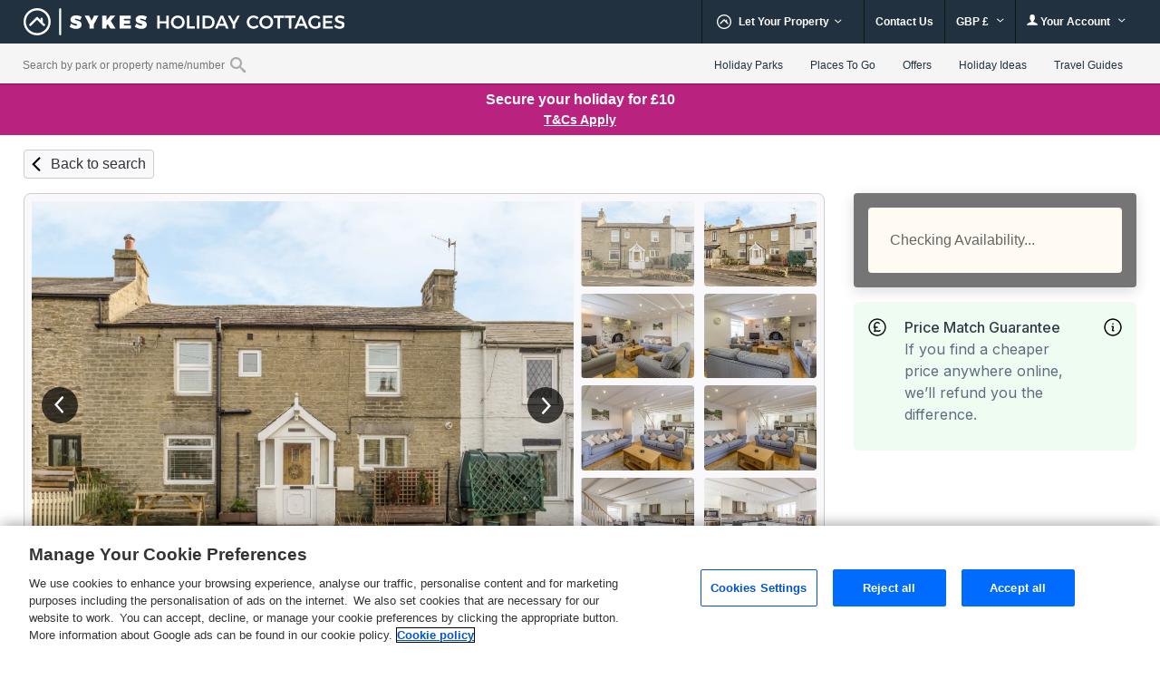

--- FILE ---
content_type: application/javascript
request_url: https://www.sykescottages.co.uk/js/build/calendar.f8dd6c26be5e678553e74274c1f759ae.js
body_size: 10272
content:
!function(){var e=angular.module("calendarApp",["filters","httpTransformRequest"]);angular.module("filters",[]).filter("highlight",(function(){return function(e,t,n){for(var a in t)if(n.hovers[t[a].key])return t[a].first&&(e+=" first"),t[a].last&&(e+=" last"),e}})),"/account/bookings"!==window.location.pathname&&e.directive("selectBox",(function(){return{restrict:"E",scope:{model:"=",options:"=",change:"="},templateUrl:"select-box.html",controller:["$scope",function(e){e.active=!1,e.close=function(){e.active=!1,e.overlay.hide()},e.open=function(){e.active=!0,e.overlay.show()},e.selectOption=function(t){e.model=t,"undefined"!=typeof fauxDropDown8108&&fauxDropDown8108&&void 0!==t&&t&&eventTracker.fireEvent("PropertyPage","Calendar","Dropdown - "+t),e.change&&e.change(),e.close()},e.getSelectedLabel=function(){for(var t in e.options)if(e.options[t].key==e.model)return e.options[t].label},e.getSelectedMonth=function(){for(var t in e.options)if(e.options[t].key==e.model)return e.options[t].month},e.overlay=$('<div id="select-overlay"></div>').hide().appendTo(document.body).click((function(){e.close(),e.$apply()}))}]}})),e.directive("onFinishRender",["$timeout",function(e){return{restrict:"A",link:function(t,n,a){!0===t.$last&&e((function(){t.$emit("ngRepeatFinished")}))}}}]),e.controller("MainCtrl",["$scope","$attrs","$http","$filter","$timeout",function(e,t,n,a,o){t.id?(e.month_select=$("#"+t.id+" #month_select"),e.dates_container=$("#"+t.id+" .dates"),e.selected_price=$("#"+t.id+" #_price").val()):(e.month_select=$("#month_select"),e.dates_container=$(".dates"),e.selected_price=$("#_price").val()),e.month_options=[],e.monthOptions=[],e.changeover_options="undefined"==typeof changeover_options?[]:changeover_options,e.changeover_restrictions=[],e.selected_date="",e.duration_options=[];var r=new Date;e.short_lead_end_Date=r.setDate(r.getDate()+90);const i=Array.from({length:27},(e,t)=>t+2);let s=[2,3,7,14,21,28];"undefined"!=typeof reduceFeaturedDurationOptionsPhoen1635&&reduceFeaturedDurationOptionsPhoen1635&&(s=[2,3,7]),secondaryDurationOptions=i.filter(e=>!s.includes(e)),s.forEach(t=>{e.duration_options.push({key:t,label:t})}),e.duration_options.push({label:"-",disabled:!0}),"undefined"!=typeof oneNightStay1418&&oneNightStay1418&&e.duration_options.push({key:1,label:1}),secondaryDurationOptions.forEach(t=>{e.duration_options.push({key:t,label:t})}),"undefined"!=typeof removeFeaturedDurationOptionsPhoen1554&&removeFeaturedDurationOptionsPhoen1554&&e.duration_options.sort((function(e,t){return e.key-t.key})),e.data=[],e.dates=[],e.buttons=[],e.extra_changeovers=[],e.hovers=[],e.book_changeover_only=!1,e.best_price_button=[],e.initialised={changeover:!1,duration:!1,month:!1},e.loading=!0,e.checking=!0,e.selected_starts=[],e.selected_start_search="",e.extra_changeovers_flag=!1,e.noAvailability=!1,e.checkedAvailability=!1,e.noDatesAvailable=!1,e.datePickerOpen=!0,e.showCalendar=!1,e.force_deposit_open=!1,e.showCountdown=!1,e.availabilityData=null,e.bestdate=!1,"undefined"!=typeof removeStandardVsFlexiPreSelectionCER882&&removeStandardVsFlexiPreSelectionCER882?(e.applyCancellationProfileFee=null,e.removeStandardVsFlexiPreSelectionJsVarCER882=!0):(e.applyCancellationProfileFee="0",e.removeStandardVsFlexiPreSelectionJsVarCER882=!1),"undefined"!=typeof supportMultipleChangeoversKRA2999&&supportMultipleChangeoversKRA2999&&(e.supportMultipleChangeoversKRA2999=!0),e.bookNowBtn=null,e.disableBookNowButton=!1,e.isExternalBookingBrand="undefined"!=typeof isExternalBookingBrand&&isExternalBookingBrand,e.selectedmonth=e.month_select.find("option").eq(0).val(),e.active_month=null,e.duration=null,e.hovered_button=null,e.messagetoShow=1,e.cod_origional_duration=0,e.cod_extended_days="0",e.hashKeys={duration:{name:"duration",action:""},start:{name:"selected_starts",action:""},calendar:{name:"selectedmonth",action:"reverse"},changeover:{name:"changeover",action:""},next_available_date:{name:"next_available_date",action:""}},e.init=function(){if(t.id){if($("#"+t.id+" #calendar").hasClass("not_available"))return!1;$("#"+t.id+" #calendar").hasClass("changeover_only")&&(e.book_changeover_only=!0)}else{if($("#calendar").hasClass("not_available"))return!1;$("#calendar").hasClass("changeover_only")&&(e.book_changeover_only=!0)}if(t.propertyid?e.property=t.propertyid:e.property=property_id,e.itineraryid=t.itineraryid,t.propertychangeover?e.property_changeover=t.propertychangeover:e.property_changeover=property_changeover,t.propertycountry?e.countrycode=t.propertycountry:e.countrycode=countrycode,t.changeover?e.changeover=t.changeover:e.changeover=changeover,"true"==t.nohash?e.no_hash=!0:e.no_hash=!1,t.duration&&t.month){var n={duration:parseInt(t.duration),calendar:t.month};e.moment_init(n)}else e.moment_init()},e.moment_init=function(t){"undefined"!=typeof moment?t?(e.calendar_init(t),e.showCalendar=!0):e.calendar_init(e.parseUrlHash()):setTimeout((function(){eventTracker.fireEvent("PropertyPage","Calendar","Moment Slow to Load"),e.moment_init()}),500)},e.calendar_init=function(t){e.duration=t.duration,e.cod_origional_duration=t.duration,e.selectedmonth=moment(t.calendar).format("MM-YYYY"),null!=t.changeover&&(e.changeover=t.changeover),t.start&&(e.dontClearSelectedStarts=!0,e.selected_starts=[t.start],e.selected_start_search=t.start,e.datePickerOpen=!1),t.next_available_date&&(e.next_available_date=!0),"undefined"!=typeof multipleChangeOverDuration&&multipleChangeOverDuration<7&&(e.duration_options=[],angular.forEach([3,4,7,14,21,28],(function(t){e.duration_options.push({key:t,label:t})})),e.duration_options.push({label:"-",disabled:!0}),angular.forEach([2,5,6,8,9,10,11,12,13,15,16,17,18,19,20,22,23,24,25,26,27],(function(t){e.duration_options.push({key:t,label:t})}))),"undefined"!=typeof ldlhDefaultChangeoverDay&&ldlhDefaultChangeoverDay&&(e.changeover=parseInt(ldlhDefaultChangeoverDay)),isExternalBookingBrand&&(Array.isArray(externalBookingBrandChangeoverOptions)&&externalBookingBrandChangeoverOptions.length>0&&(e.changeover_options=e.changeover_options.filter(e=>externalBookingBrandChangeoverOptions.includes(e.key)),e.changeover_restrictions=externalBookingBrandChangeoverOptions),Array.isArray(externalBookingBrandDurationOptions)&&externalBookingBrandDurationOptions.length>0&&(e.duration_options=e.duration_options.filter(e=>externalBookingBrandDurationOptions.includes(e.key)).sort((e,t)=>e.key-t.key)),e.updateDurationForChangeover()),e.initialMonthsPopulation(),e.loadData()},e.setCodExtensionDays=function(){e.cod_extended_days>0?e.duration=parseInt(e.cod_origional_duration)+parseInt(e.cod_extended_days):e.duration=parseInt(e.cod_origional_duration)},e.trackLoading=function(t,n){var a=(new Date).getTime(),o=setInterval((function(){var r=(new Date).getTime()-a;if((r>1e4||!e[t])&&clearInterval(o),r>1999&&e[t]){var i=Math.floor(r/1e3);eventTracker.fireEvent("PropertyPage","Calendar",n+i)}}),1e3)},e.parseUrlHash=function(){var t=window.location.hash.replace("#","").split("&"),n={};t&&angular.forEach(t,(function(t,a){var o=t.split("=");2==o.length&&null!=e.hashKeys[o[0]]&&(n[o[0]]=o[1],"calendar"!=o[0]&&"start"!=o[0]||(e.showCalendar=!0))})),n.property=e.property,void 0===n.calendar&&(void 0===n.start?n.calendar=moment().format("YYYY-MM"):n.calendar=moment(n.start).format("YYYY-MM")),void 0===n.duration&&("undefined"==typeof multipleChangeOverDuration?n.duration=7:n.duration=multipleChangeOverDuration);var a=moment(new Date).format("YYYY-MM");return a>n.calendar&&(n.calendar=a),void 0!==n.start&&moment(new Date).format("YYYY-MM-DD")>n.start&&delete n.start,"undefined"!=typeof calendarStickyBookButton8096&&calendarStickyBookButton8096&&void 0!==n.start&&setTimeout((function(){e.stickyButton()}),3e3),n},e.matchSelectedStart=function(n){return function(a){return!(("undefined"!=typeof ldlhDefaultChangeoverDay&&ldlhDefaultChangeoverDay||"true"===t.multichangeover)&&!e.isStartAChangeoverDay(e.getSelectedStart()))&&$.inArray(a.selected_start,n)>-1}},e.dontMatchSelectedStart=function(e){return function(t){return-1==$.inArray(t.selected_start,e)}},e.$on("ngRepeatFinished",(function(e){PaypalSdkWrapper.renderPaypalMessage(14,"product",".paypal-calendar-container")})),e.clearSelectedStarts=function(){e.selected_starts=[]},e.addNewMonth=function(t){if("next_six_weeks"==t)var n={start:e.getChangeoverPrior(moment()),date:moment().add(1,"months").startOf("month"),end:moment().add(41,"days")};else{var a=moment(t,"MM-YYYY").startOf("month");(n={start:e.getChangeoverPrior(moment(a)),date:a}).end=moment(n.start).add(41,"days")}e.month_options[t]=n},e.initialMonthsPopulation=function(){"undefined"!=typeof month_options?(e.monthOptions=month_options,angular.forEach(month_options,(function(t){e.addNewMonth(t.key)}))):e.month_select.find("option").each((function(){e.addNewMonth($(this).val())})),e.active_month=e.month_options[e.selectedmonth]},e.changeoverChange=function(){e.dataChange()},e.$watch("changeover",(function(){if(e.initialised.changeover){if(isExternalBookingBrand){if(e.updateDurationForChangeover())return}e.changeoverChange()}else e.initialised.changeover=!0})),e.monthChange=function(){e.dontClearSelectedStarts||(e.selected_starts=[]),e.active_month=e.month_options[e.selectedmonth],e.dates_container.addClass("moving"),e.change_flag=1,e.dataChange(),e.dontClearSelectedStarts=!1},e.$watch("selectedmonth",(function(){e.initialised.month?e.monthChange():e.initialised.month=!0})),e.checkAvailabilityMessage=function(){e.urgencythreshold=0;var t=e.selectedmonth.split("-");e.selectedmonthtext=moment(t[0]+"-01-"+t[1]).format("MMMM");var n=moment(t[0]+"-01-"+t[1]).daysInMonth(),a=JSON.parse(availabilityCount)[t[1]+"-"+t[0]];a>0&&(e.urgencythreshold=a/n)},e.dataChange=function(){e.checking=!0,e.price_found=0,e.loadData(),0==e.no_hash&&window.location.replace((""+window.location).split("#")[0]+"#"+e.createNewHashFromCalendar())},e.$watch("duration",(function(){e.initialised.duration?e.dataChange():e.initialised.duration=!0})),e.loadData=function(t){void 0===t&&(t=!1);var a="",o="";e.change_flag>0&&(e.getSelectedStart().isValid()&&2==e.change_flag&&(o=e.getSelectedStart().format("YYYY-MM-DD")),a=$("#_hsearch").val(),e.change_flag=0),parseInt(e.getSelectedStart().diff(moment(),"days"))>=0&&(""!=e.selected_start_search&&eventTracker.setDimension("dimension45",moment(e.selected_start_search[Math.round(e.selected_start_search.length/2)-1]).format("DD/MM/YYYY")+"|"+e.getSelectedStart().format("DD/MM/YYYY")),eventTracker.setDimension("dimension40",e.getSelectedStart().format("DD/MM/YYYY")));var r=new Date;r.setDate(r.getDate("yyyy/MM/dd")+1);var i=r.getDate(),s=r.getMonth()+1;i<10&&(i="0"+i),s<10&&(s="0"+s);var d=i+"/"+s+"/"+r.getFullYear();e.showCountdown=!1,e.getSelectedStart().format("DD/MM/YYYY")===d&&(e.showCountdown=!0),e.trackLoading("checking","Availability Slow ");var c=e.selectedmonth,l=moment();l.isAfter(moment(e.active_month.end))&&(e.active_month.end=l),n.post("/utilities/availability",{start:e.active_month.start.format("YYYY-MM-DD"),end:e.active_month.end.format("YYYY-MM-DD"),changeover:0==e.changeover?7:e.changeover,property:e.property,duration:e.duration,has_offer:e.has_offer,allowSelectionOfBrokenWeeks:"undefined"!=typeof allowSelectionOfBrokenWeeks20452&&allowSelectionOfBrokenWeeks20452,hsearch:a,calendar:e.selectedmonth,selStart:o,itinerary_id:e.itineraryid}).then((function(n){const a=n.data;if("undefined"!=typeof allowSelectionOfBrokenWeeks20452&&allowSelectionOfBrokenWeeks20452){var o=JSON.parse(JSON.stringify(a)),r=e.duration;let t=0;for(var i=Object.keys(a).length-1;i>=0;i--){for(var s=Object.keys(a)[i],d=Object.keys(a[s]).length-1;d>=0;d--){for(var l=Object.keys(a[s])[d],u=Object.keys(a[s][l]).length-1;u>=0&&(delete a[s][l][Object.keys(a[s][l])[u]],t++,!(t>=r));u--);if(t>=r)break}if(t>=r)break}const n=e.maximumAvailableDuration(o);n<e.duration&&n>1&&(e.duration=isExternalBookingBrand&&externalBookingBrandDurationOptions?e.findClosestLowerOrEqualValue(externalBookingBrandDurationOptions,n):n)}"undefined"!=typeof availabilityCount&&e.checkAvailabilityMessage(e.active_month),c==e.selectedmonth&&("undefined"!=typeof calendarCheapest19862&&calendarCheapest19862?e.bestdate=e.getBestPrice(a):e.loadCalendar(a,t),e.next_available_date&&(e.searchForNextAvailability(),eventTracker.fireEvent("PropertyPage","Availability","PushAvailability",!0)))})).catch((function(a){const o=a.data,r=a.status;o.error&&eventTracker.fireEvent("Property Page","Calendar Error",o.message,!0),403==r&&n.get(window.location.href).then((function(){e.loadData(t)})).catch((function(e){const t=e.data;t.error&&eventTracker.fireEvent("Property Page","Calendar Error",t.message,!0)})),400==r&&o.error&&alert(o.message)}))},e.getBestPrice=function(t){var a=[];e.loopData(t,(function(){}),(function(e,t,n,o){1==e.avail&&a.push(moment([t,n-1,o]).format("YYYY-MM-DD"))})),n.post("/utilities/getbestprice",{datearray:a,property:e.property,duration:e.duration}).then((function(t){const n=t.data;if(n){e.bestdate=n[0],e.bestprice=n[1];var a=n[1],o=e.bestdate[0].split("-");o=moment([o[0],o[1]-1,o[2]]);var r=moment(o).add(parseInt(e.duration,10),"days"),i=e.newButton(a,o,r);e.best_price_button=[i]}e.loadCalendar(n,!1)}))},e.loadExtraChangeovers=function(){if(e.book_changeover_only)return e.changeover=e.getPropertyChangeover(),e.selected_starts=[],void e.loadData(!0);n.post("/utilities/availability",{start:e.getSelectedStart().subtract(7,"days").format("YYYY-MM-DD"),end:e.getSelectedStart().add(7,"days").format("YYYY-MM-DD"),changeover:0===e.getPropertyChangeover()?7:e.getPropertyChangeover(),property:e.property,duration:e.duration}).then((function(t){const n=t.data;$(".secondary_feature.feature_fc").hide(),e.loopData(n,(function(t,n,a,o){if(t.duration==e.duration){var r=moment([n,a-1,o]);5===e.getPropertyChangeover()&&r.isSame(moment(["2018",0,"5"]))&&(t.bookable=!1,t.rent="");var i=e.newButton(t,r,moment(r).add(parseInt(t.duration,10),"days"));e.extra_changeovers.push(i),e.hovers[i.hash]=$.inArray(i.selected_start,e.selected_starts)>-1&&i.duration==e.duration,1==e.hovers[i.hash]&&(e.selected_hover=i.hash)}}),(function(){}));for(var a=[],o=0;o<e.extra_changeovers.length;o++)Math.abs(e.getSelectedStart().diff(e.extra_changeovers[o].tdate,"days"))>0&&a.push({key:o,distance:Math.abs(e.getSelectedStart().diff(e.extra_changeovers[o].tdate,"days"))});for(a.sort((function(e,t){return e.distance<t.distance?-1:e.distance>t.distance?1:0}));a.length>2;)a.pop();var r=e.extra_changeovers;for(e.extra_changeovers=[],o=0;o<a.length;o++)e.extra_changeovers.push(r[a[o].key]);if("undefined"!=typeof calendarCheapest19862&&calendarCheapest19862&&void 0!==e.bestdate&&e.bestdate.length>0){const t=e.bestdate[0].split("-");t[0];let n=t[1];n<10&&(n=n.slice(-1));let a=t[2];a<10&&(a=a.slice(-1))}for(o=0;o<e.dates.length;o++)for(var i=0;i<e.extra_changeovers.length;i++){var s=e.extra_changeovers[i];e.dates[o].date.isAfter(moment(s.tdate).subtract(1,"day"))&&e.dates[o].date.isBefore(moment(s.tdate).add(s.duration,"day"))&&e.dates[o].hovers.push(s.hash)}e.extra_changeovers_flag=!0;var d=[];if(angular.forEach(e.buttons,(function(t){e.matchSelectedStart(e.selected_starts)(t)&&d.push(t)})),!e.extra_changeovers.length&&!d.length)return e.changeover=e.getPropertyChangeover(),e.selected_starts=[],void e.loadData(!0);e.completedLoading()})).catch((function(e){const t=e.data;t.error&&eventTracker.fireEvent("Property Page","Calendar Error",t.message,!0)}))},e.loopData=function(t,n,a){for(var o in t)for(var r in t[o])for(var i in t[o][r]){var s=t[o][r][i];if(s.prices&&(!s.xmas||s.is_fixed||e.getSelectedStart().isSame(moment([o,r-1,i]))))for(var d=0;d<s.prices.length;d++)n(s.prices[d],o,r,i);a(s,o,r,i)}},e.loadCalendar=function(t,n){var o=[];if(e.loopData(t,(function(){}),(function(e,t,n,a){1==e.is_fixed&&o.push(moment([t,n-1,a]).format("YYYY-MM-DD"))})),o.length&&e.selected_starts.length>1){var r=!1;for(var i in o)e.selected_starts.indexOf(o[i])>-1&&(r=!0);var s=[];if(r)for(var i in e.selected_starts)o.indexOf(e.selected_starts[i])>-1&&s.push(e.selected_starts[i]);e.selected_starts=s}e.dates=[],e.buttons=[],e.extra_changeovers=[],e.extra_changeovers_flag=n,e.hovers=[];var d=[],c=!1,l=0;"undefined"!=typeof highlightOffer11528&&(e.has_offer_countdown=0),eventTracker.setDimension("dimension41",e.selectedmonth);var u=e.getPropertyChangeovers();if(e.supportMultipleChangeoversKRA2999&&u.length>1?$("#changeover_day").text(e.getReadableChangeoverDays()):$("#changeover_day").text(e.getReadableChangeoverDay()),e.data=t,e.loopData(t,(function(t,n,a,o){var r=moment([n,a-1,o]);if("undefined"!=typeof removeCurrencySymbol10066&&removeCurrencySymbol10066){switch(e.price_currency,t.currency_symbol){case"$":e.price_currency="USD ($)";break;case"€":e.price_currency="EUR (€)";break;default:e.price_currency="GBP (£)"}t.currency_symbol=""}var i=e.newButton(t,r,moment(r).add(parseInt(t.duration,10),"days"));("undefined"==typeof ldlhDefaultChangeoverDay||"undefined"!=typeof ldlhDefaultChangeoverDay&&ldlhDefaultChangeoverDay&&e.isStartAChangeoverDay(e.getSelectedStart()))&&(e.hovers[i.hash]=$.inArray(i.selected_start,e.selected_starts)>-1&&i.duration==e.duration,1==e.hovers[i.hash]&&(e.selected_hover=i.hash)),d[i.hash]=[i.hash,parseInt(t.duration,10),i,!0]}),(function(t,n,a,o){for(var r in e.dateIsSelectedStart(moment([n,a-1,o]))&&t.chg&&(c=!0),e.dates.push(e.newDay(moment([n,a-1,o]),t,d,e.bestdate)),d)0==--d[r][1]&&(e.buttons.push(d[r][2]),e.buttons[r]=d[r][2],delete d[r]);t.avail&&l++})),eventTracker.setDimension("dimension44",l),"undefined"!=typeof calendarSortByPriceAcending1519&&calendarSortByPriceAcending1519?e.buttons=a("orderBy")(e.buttons,"priceraw"):e.buttons=a("orderBy")(e.buttons,"selected_start"),angular.forEach(e.buttons,(function(t){e.matchSelectedStart(e.selected_starts)(t)&&("undefined"!=typeof lowDepositTwo&&$.get("/utilities/load_repayment_schedule",{property_id:e.property,start:t.selected_start,duration:t.duration}).success((function(e){"object"!=typeof e&&(e=JSON.parse(e)),t.repayment=e})),document.body.addEventListener("click",(function(n){"undefined"!=typeof SnowflakeEvent&&n.target.closest("div.calendar-card-information-message button")&&SnowflakeEvent.emitEvent("one_pound_reservation_button",{property_id:e.property,start:t.selected_start,duration:t.duration,price:t.price?t.price.substring(1):null})})),t.deposit&&$.post("/utilities/experiment",{experiment:"PropertyPage_Deposit3041"}),"undefined"!=typeof setViewOn&&(setRecentView(t),setViewOn=0))})),"undefined"!=typeof setViewOn&&1==setViewOn){var h=e.buttons[0];setRecentView(h),setViewOn=1}for(var f in e.noAvailability=0==l,d)e.buttons[f]=d[f][2],e.buttons.push(d[f][2]);c||!e.selected_starts.length?e.completedLoading():e.loadExtraChangeovers()},e.checkifnextdateavailablexists=function(){var t=new Date,a=t.getUTCFullYear()+"/"+(t.getUTCMonth()+1)+"/"+t.getUTCDate();n.post("/utilities/nextavailability",{property:e.property,date:a,numberOfDays:e.duration}).then((function(t){const n=t.data;e.noDatesAvailable=!n,e.checkedAvailability=!0,e.loading=!1})).catch((function(e){const t=e.data;t.error&&eventTracker.fireEvent("Property Page","Calendar Error",t.message,!0)}))},e.searchForNextAvailability=function(){eventTracker.fireEvent("KEP-15821","Property Page - Calendar Message","Next Available Date",!1),n.post("/utilities/nextavailability",{property:e.property,date:e.dates[e.dates.length-1].date.format("YYYY-MM-DD"),numberOfDays:e.duration}).then((function(t){const n=t.data;var a=moment(n);moment().add(2,"years").set("month",0).set("date",1).diff(a,"year")<2&&(e.dontClearSelectedStarts=!0,e.selectedmonth=a.format("MM-YYYY"),e.next_available_date=!1)})).catch((function(e){const t=e.data;t.error&&eventTracker.fireEvent("Property Page","Calendar Error",t.message,!0)}))},e.checkIfMonthHasAvailablePeriod=function(){n.post("/utilities/checkIfMonthHasAvailablePeriod",{property:e.property,date:e.selectedmonth,numberOfDays:e.duration}).then((function(t){const n=t.data;e.noAvailability=!n})).catch((function(e){const t=e.data;t.error&&eventTracker.fireEvent("Property Page","Calendar Error",t.message,!0)}))},e.maximumAvailableDuration=function(t){if(1!=e.selected_starts.length)return null;var n=moment(e.selected_starts[0]),a=!1,o=0;return e.loopData(t,(function(){}),(function(e,t,r,i){moment().set("year",t).set("month",r-1).set("date",i).isSame(n,"day")&&(a=!0),a&&(e.avail?o++:a=!1)})),o>1?o:null},e.completedLoading=function(){"undefined"!=typeof showAvailable15821&&showAvailable15821&&!e.checkedAvailability?e.checkifnextdateavailablexists():e.loading=!1,e.dates_container.removeClass("moving"),e.checking=!1,eventTracker.fireEvent("PropertyPage","Calendar","Calendar Finished Loading",!0),"undefined"!=typeof sticky_price_4612&&$(window).scroll((function(){checkVisible($("#calendar .under-calendar .group"),"above")&&(e.buttons.length||e.extra_changeovers.length)?$("#wrap-price-buttons").addClass("top-fixed-buttons"):$("#wrap-price-buttons").removeClass("top-fixed-buttons")})),"undefined"!=typeof changeoverMessage13828&&changeoverMessage13828&&(e.ShowChangeoverMessage=e.checkBetterAltDates(),e.ShowChangeoverMessage&&eventTracker.fireEvent("KEP-13828","PropertyPage - Calendar","Show Changeover Message",!0))},e.checkBetterAltDates=function(){if(e.checkCrossChangeover()&&e.extra_changeovers.length>0){var t=0,n=0;return angular.forEach(e.buttons,(function(t,a){t.hash==e.selected_hover&&(n=t.priceraw)})),angular.forEach(e.extra_changeovers,(function(e,n){(0==t||e.priceraw<t)&&(t=e.priceraw)})),n>t&&t>0}return!1},e.checkCrossChangeover=function(){var t=!0,n=!1;return angular.forEach(e.dates,(function(a,o){t&&a.hovers.length>0&&a.hovers[0].key==e.selected_hover&&(a.hovers[0].first&&a.changeover?t=!1:(a.changeover&&(n=!0),a.hovers[0].last&&(t=!1)))})),n},e.newDay=function(t,n,a,o){var r=[];for(var i in a)r.push({key:a[i][0],first:a[i][3],last:1==a[i][1]}),a[i][3]=!1;return"undefined"!=typeof highlightOffer11528?(void 0!==n.prices&&n.prices.length>0&&0!=n.prices[0].discount&&(e.has_offer_countdown=n.prices[0].duration),e.has_offer_countdown>0&&(e.has_offer_countdown--,n.has_offer=!0),"undefined"!=typeof removeChangeoverDatesRestriction15130&&-1!=window.location.href.indexOf("account/bookings")?{date:t,available:n.avail,changeover:n.chg,inactive_month:!t.isSame(e.active_month.date,"month"),hovers:r,has_discount:n.has_offer,bookable:"bookable",current_booking:n.current_booking}:{date:t,available:n.avail,changeover:n.chg,inactive_month:!t.isSame(e.active_month.date,"month"),hovers:r,has_discount:n.has_offer,bookable:n.prices?"bookable":"enquire",current_booking:n.current_booking}):"undefined"!=typeof removeChangeoverDatesRestriction15130&&-1!=window.location.href.indexOf("account/bookings")?{date:t,available:n.avail,changeover:n.chg,inactive_month:!t.isSame(e.active_month.date,"month"),hovers:r,bookable:"bookable",current_booking:n.current_booking}:{date:t,available:n.avail,changeover:n.chg,inactive_month:!t.isSame(e.active_month.date,"month"),hovers:r,bookable:n.prices?"bookable":"enquire",bestdate:o==t.format("YYYY-MM-DD"),current_booking:n.current_booking}},e.newButton=function(t,n,a){let o=n.clone();"undefined"!=typeof leadTimeDays&&leadTimeDays>0&&(o=o.subtract(leadTimeDays-1,"days")),o=o.format("D MMM YY");var r={hash:"cal"+Math.floor(999999*Math.random()),tdate:n,duration:t.duration,start:n.format("ddd D MMM"),startWithYear:o,end:a.format("ddd D MMM"),selected_start:n.format("YYYY-MM-DD"),book:t.bookable?"Book Now":"Enquire",enquire:t.bookable?"":"&enquire=true",price:null,booking_fee:null,pounds:null,pence:null,show_deposit:e.force_deposit_open,show_paypal:!1,remaining:null,due:null,discount:null,currency_symbol:t.currency_symbol,was:t.was,original_price:0,bookable:t.bookable,original_discount:null,booking_fee_text:0,price_fee:0,freecancellation:t.freecancellation,depositLink:t.depositLink,fc:!!t.fc&&t.fc,cancellation_profile_fee:t.cancellation_profile_fee,changeover:e.changeover==n.format("d"),days_in_future:parseInt(e.getSelectedStart().diff(moment(),"days")),leadTimeDays:window.leadTimeDays};if(t.fc&&($(".secondary_feature.feature_fc").show(),eventTracker.fireEvent("Flexible Cancellation","Page Load","FC Property")),"undefined"!=typeof paypalShortLeadOnly396&&paypalShortLeadOnly396){new Date(r.selected_start)<e.short_lead_end_Date&&(r.show_paypal=!0)}if(t.rent){r.price=t.rent+t.booking_fee,r.original_price=t.currency_symbol+t.rent,r.booking_fee_text=t.currency_symbol+t.booking_fee,r.price_fee=r.price,r.discountraw=r.price,e.dateIsSelectedStart(n)&&(eventTracker.setDimension("dimension43",r.price),eventTracker.setDimension("dimension46",e.selected_price+"|"+r.price)),t.discount<0&&(r.discount=r.price,r.price+=t.discount,r.original_discount=Math.abs(t.discount),r.discount%1&&(r.discount=r.discount.toFixed(2)),r.original_discount%1&&(r.original_discount=r.original_discount.toFixed(2)),r.discount=t.currency_symbol+r.discount,r.original_discount=t.currency_symbol+r.original_discount),r.price%1&&(r.price=r.price.toFixed(2)),r.price_fee%1&&(r.price_fee=r.price_fee.toFixed(2));var i=moment().add(customer_payment_days_prior,"days").isBefore(n);"undefined"!=typeof dateRestrictedLowDeposit13664&&dateRestrictedLowDeposit13664&&(i=e.getSelectedStart().isAfter(moment(lowDepositStartDate))),i&&(r.deposit=t.deposit,r.deposit%1&&(r.deposit=r.deposit.toFixed(2)),r.fulldeposit=t.fulldeposit,r.fulldeposit%1&&(r.fulldeposit=r.fulldeposit.toFixed(2)),e.dateIsSelectedStart(n)&&eventTracker.setDimension("dimension42",r.deposit),r.booking_fee=t.currency_symbol+t.booking_fee.toFixed(2),r.deposit_minus_fee=t.currency_symbol+(r.deposit-t.booking_fee).toFixed(2),r.remaining=t.currency_symbol+(r.price-r.deposit).toFixed(2),r.due=moment(n).subtract(customer_payment_days_prior,"days").format("DD/MM/YYYY"),r.price_fee=t.currency_symbol+r.price,r.deposit=t.currency_symbol+r.deposit,r.fullremaining=t.currency_symbol+(r.price-r.fulldeposit).toFixed(2),r.fulldeposit=t.currency_symbol+r.fulldeposit);var s=r.price.toString().split(".");r.pounds=s[0],2==s.length&&(r.pence=s[1]||""),r.priceraw=r.price,r.price=t.currency_symbol+r.price}return r},e.isStartAChangeoverDay=function(t){if(!e.selected_starts.length)return!1;var n=t.format("D"),a=t.format("M"),o=t.format("YYYY"),r=e.data[o][a][n];return!(void 0===r.chg||!r.chg)},e.dateIsSelectedStart=function(t){if(e.selected_starts.length>1)for(var n=0;n<e.selected_starts.length;n++)if(moment(e.selected_starts[n]).isSame(t,"day"))return!0;return!!e.selected_starts.length&&e.getSelectedStart().isSame(t,"day")},e.getSelectedStart=function(){return e.selected_starts.length?moment(e.selected_starts[Math.round(e.selected_starts.length/2)-1]):moment().subtract(10,"years")},e.getButtonHeading=function(){return e.selected_starts.length?e.duration+" nights from "+e.getSelectedStart().format("ddd D MMM")+" - "+e.getSelectedStart().add(e.duration,"days").format("ddd D MMM")+" are not available":"Your selection is not available, however the property is available on these dates"},e.getReadableStartAndEndDates=function(){return e.selected_starts.length?e.getSelectedStart().format("ddd D MMM")+" - "+e.getSelectedStart().add(e.duration,"days").format("ddd D MMM"):""},e.getReadableChangeoverDay=function(){return moment().day(e.getPropertyChangeover()).format("dddd")},e.getReadableChangeoverDays=function(){var t=e.getPropertyChangeovers();return t.length?t.map((function(e){return moment().day(e).format("dddd")})).join(", "):""},e.findCurrentMonthIndex=function(){var t=0;return angular.forEach(e.monthOptions,(function(n,a){e.selectedmonth==n.key&&(t=a)})),t},e.findPreviousMonth=function(){if($("#calendar-wrapper-sticky").removeClass("stickable"),e.monthOptions.length){var t=e.findCurrentMonthIndex();return t>0&&e.monthOptions[t-1].key}var n=e.month_select.find("option[value="+e.selectedmonth+"]").prev();return!!n.length&&n.val()},e.findNextMonth=function(){if($("#calendar-wrapper-sticky").removeClass("stickable"),e.monthOptions.length){var t=e.findCurrentMonthIndex();return null!=t&&e.monthOptions[t+1].key}var n=e.month_select.find("option[value="+e.selectedmonth+"]").next();return!!n.length&&n.val()},e.previousMonth=function(t){e.messagetoShow=1;var n=e.findPreviousMonth();n&&(e.dontClearSelectedStarts=t,e.selectedmonth=n,eventTracker.fireEvent("PropertyPage","Calendar","Previous Month"))},e.nextMonth=function(t){e.messagetoShow=1;var n=e.findNextMonth();n&&(e.dontClearSelectedStarts=t,e.selectedmonth=n,eventTracker.fireEvent("PropertyPage","Calendar","Next Month"))},e.highlightDates=function(t){for(var n in e.hovers)e.hovers[n]=!1;e.hovers[t.row.hash]=!0},e.changeArriving=function(n){if(void 0!==n.tdate&&(n.date=n.tdate),e.change_flag=2,e.supportMultipleChangeoversKRA2999){if(e.book_changeover_only&&!n.changeover)return}else if("true"==t.multichangeover){if(1!==n.date.day()&&5!==n.date.day())return}else if(e.book_changeover_only&&n.date.day()!=e.getPropertyChangeover())return;e.messagetoShow=2,e.datePickerOpen=!1,e.selected_date=n.date.format("YYYY-MM-DD"),e.changeover=n.date.day(),e.selected_starts=new Array(n.date.format("YYYY-MM-DD")),isExternalBookingBrand&&e.updateDurationsOnCalendarClick(n.date.day())||(n.date.isBefore(e.active_month.date,"month")?e.previousMonth(!0):n.date.isAfter(e.active_month.date,"month")?e.nextMonth(!0):(e.dataChange(),void 0===e.buttons||e.buttons.length||(e.messagetoShow=2)),$(".show-change-dates10350").length>0&&(e.show_change_dates=!1),"undefined"!=typeof calendarStickyBookButton8096&&calendarStickyBookButton8096&&e.stickyButton(),$(".kep-6166").length>0&&eventTracker.fireEvent("PropertyPage","click-date","KEP-6166"),"undefined"!=typeof lockdown_awareness&&lockdown_awareness&&($(".wrapper-travel-restrictions .inner-content").hide(),$(".wrapper-travel-restrictions .inner-content[data-index=1]").show()),"undefined"!=typeof SnowflakeEvent&&isControllerMethod("account","bookings")&&(e.currentlySelectedDateBetweenCurrentBookingDate(n)?SnowflakeEvent.emitGenericEvent("self_service_start",SnowflakeEvent.clickAction,"Change your dates","Choose a new arrival date change (between current date)"):SnowflakeEvent.emitGenericEvent("self_service_start",SnowflakeEvent.clickAction,"Change your dates","Choose a new arrival date change")))},e.getChangeoverPrior=function(n){var a=e.getPropertyChangeover();return"undefined"!=typeof ldlhDefaultChangeoverDay&&ldlhDefaultChangeoverDay&&(a=parseInt(ldlhDefaultChangeoverDay)),"true"===t.multichangeover&&(a=5),n.day()==a?n:(a>0&&(a=-(7-a)),n.day(a))},e.getPropertyChangeover=function(){return"undefined"!=typeof ldlhDefaultChangeoverDay&&ldlhDefaultChangeoverDay?5:(parseInt(e.property_changeover)+6)%7},e.getPropertyChangeovers=function(){return"undefined"!=typeof allowedChangeovers&&allowedChangeovers?allowedChangeovers:[e.getPropertyChangeover()]},e.areNearbyDatesCheaper=function(e,t){for(var n in e){var a=e[n].price;if(a)for(var o in a=Number(a.replace(/[^0-9\.]+/g,"")),t){var r=t[o].price;if(a<=(r=Number(r.replace(/[^0-9\.]+/g,""))))return!1}}return!0},e.createNewHashFromCalendar=function(){var t=[],n=0;return angular.forEach(e.hashKeys,(function(a,o){if(null!=e[a.name]&&!isNaN(parseInt(e[a.name]))){var r=e[a.name];if("reverse"==a.action){var i=r.split("-");r=i.reverse().join("-")}t[n++]=o+"="+r}})),t.join("&")},e.show_book_on_desktop=function(){$(".modal-background").show(),eventTracker.deferEvent("PropertyPage","Calendar","Book on desktop")},e.currentlySelectedDate=function(){if(e.selected_starts.length>1)for(var t in e.buttons)if($.inArray(e.buttons[t].selected_start,e.selected_starts)>0)return moment(e.buttons[t].selected_start,"YYYY-MM-DD").format("D MMM")+" - "+moment(e.buttons[t].selected_start,"YYYY-MM-DD").add(e.duration,"days").format("D MMM YYYY");return e.selected_starts.length?moment(e.selected_starts[0],"YYYY-MM-DD").format("D MMM")+" - "+moment(e.selected_starts[0],"YYYY-MM-DD").add(e.duration,"days").format("D MMM YYYY"):moment(e.selectedmonth,"MM-YYYY").format("MMMM YYYY")},e.formatMonthLabel=function(){return"nxt6"==e.selectedmonth?"Next Six Weeks":moment(e.selectedmonth,"MM-YYYY").format("MMMM YYYY")},e.showChangeDates=function(){return 0==e.filteredButtons.length&&!e.extra_changeovers_flag||e.checking||e.show_change_dates},e.stickyButton=function(){var e=$("aside.calendar").offset().top+$("#calendar").innerHeight(),t=$("#calendar").innerWidth();$(window).resize((function(){t=$("#calendar").innerWidth()})),$(window).scroll((function(){$(window).scrollTop()>e?$("ul.booking-buttons li.highlight").addClass("makesticky").css("width",t):$("ul.booking-buttons li.highlight").removeClass("makesticky").css("width","auto")}))},e.is_before_month=function(t,n){if(void 0===e.selectedmonth)return!1;var a=e.selectedmonth.split("-"),o=a[0]-1,r=a[1];return new Date(r,o)<new Date(n,t)},e.ngBookNowButtonClick=function(t,n=null,a=null){if("undefined"!=typeof posthog){const n={property_id:e.property,selected_date:t.selected_start,duration:t.duration,price:t.priceraw,bookable:t.bookable};posthog.capture("button_click",n)}n&&e.removeStandardVsFlexiPreSelectionJsVarCER882&&(e.bookNowBtn=t.hash,t.enquire||!e.disableBookNowButton&&null!=a||n.preventDefault());let o="undefined"!=typeof redirectToInternalCheckout&&redirectToInternalCheckout;e.shouldRedirectToInternalCheckout(o)||(o&&n&&n.preventDefault(),isExternalBookingBrand&&(t.bookable||$(document).ready((function(){$(".dialog-content p").replaceWith("<p><strong>You will now be transferred to the Forest Holidays website.</strong></p>\n"),$(".ui-button-text").text("Proceed")})),$("#book-now-dialog").dialog("open"),setExternalBrandBookingData(t)))},e.shouldRedirectToInternalCheckout=function(e){return e&&!0},e.findClosestLowerOrEqualValue=function(e,t){return e.reduce((function(e,n){return Math.abs(n-t)<=Math.abs(e-t)&&n<=t?n:e}))},e.updateDurationForChangeover=function(){if(0===e.changeover_restrictions.length)return!1;let t=e.duration;return e.filterDurationByChangeover(),e.isSelectedDurationStillInDurationList()||(t=e.findClosestDurationToSelectedDuration()),t=e.adjustDurationForInvalidCheckoutDate(t),t!=e.duration&&(e.duration=t,!0)},e.updateDurationsOnCalendarClick=function(t){if(!e.isValidChangeoverDay(t))return!0;const n=e.isValidCheckoutDay(t,e.duration),a=e.isValidCheckoutDate(e.duration);return(!n||!a)&&(e.selected_starts=new Array(e.selected_date),e.changeover==t?(e.updateDurationForChangeover(),!0):(e.changeover=t,!0))},e.filterDurationByChangeover=function(){e.restoreUnfilteredDurationOptions(),e.duration_options=e.duration_options.filter(t=>e.isValidCheckoutDay(e.changeover,t.key))},e.restoreUnfilteredDurationOptions=function(){void 0!==e.duration_options_unfiltered?e.duration_options=e.duration_options_unfiltered:e.duration_options_unfiltered=[...e.duration_options]},e.isSelectedDurationStillInDurationList=function(){return e.duration_options.some(t=>t.key==e.duration)},e.findClosestDurationToSelectedDuration=function(){let t=e.duration,n=[...e.duration_options];return n.length>0&&(n.sort((e,n)=>Math.abs(e.key-t)-Math.abs(n.key-t)),t=n[0].key),t},e.isValidChangeoverDay=function(t){return!(e.changeover_restrictions.length>0)||e.changeover_restrictions.includes(t)},e.isValidCheckoutDay=function(t,n){let a=e.getCheckoutDay(t,n);return!!e.isValidChangeoverDay(a)},e.getCheckoutDay=function(e,t){return(parseInt(t)+parseInt(e))%7},e.adjustDurationForInvalidCheckoutDate=function(t){if(!e.isValidCheckoutDate(t)){const n=1,a=parseInt(t)+n;if(e.addToDurationList(a))return a}return t},e.isValidCheckoutDate=function(t){if(""!==e.selected_date){const n=moment(e.selected_date).add(t,"days").format("MM-DD");if(["12-25","01-01"].some(e=>e===n))return!1}return!0},e.addToDurationList=function(t){if(e.getDurationIndexFromDurationList(t,e.duration_options))return!0;const n=e.getDurationIndexFromDurationList(t,e.duration_options_unfiltered);return!1!==n&&(e.duration_options.splice(n,0,{...e.duration_options_unfiltered[n]}),!0)},e.getDurationIndexFromDurationList=function(e,t){const n=t.findIndex(t=>t.key==e);return-1!==n&&n},e.showCancellationTermsModal=function(e,t){var n=document.querySelector('[data-modal-id="'+e+'"]');document.querySelector(".cancellation-cut-off").textContent=t,document.body.style.overflow="hidden",n.showModal(),n.addEventListener("close",(function(){document.body.style.overflow="unset"}),{once:!0})},e.updateApplyCancellationProfileFee=function(t=null){e.disableBookNowButton=!0,n.post("/utilities/apply-cancellation-profile",{applyFlexibleCancellation:t}).then((function(){e.disableBookNowButton=!1}))},e.calculateWasPriceToShow=function(e){return e.discountraw&&e.discountraw>e.was&&e.discountraw>e.priceraw?e.discountraw:e.was&&e.was>e.priceraw&&e.was>=e.discountraw?e.was:null},e.currentlySelectedDateBetweenCurrentBookingDate=function(){const t=e.dates.filter(e=>!0===e.current_booking);if(1!==e.selected_starts.length)return!1;const n=moment(e.selected_starts[0],"YYYY-MM-DD"),a=moment(e.selected_starts[0],"YYYY-MM-DD").add(e.duration,"days");for(const e of t)if(e.date.isBetween(n,a))return!0;return!1},e.formatNightsLabel=function(e){return 1===e?"night":"nights"}}])}(),$(".under-calendar .deposit-call-to-action").click((function(){eventTracker.deferEvent("PropertyPage","Calendar","Pay Deposit")})),$(".under-calendar .button-call-to-action").click((function(){eventTracker.deferEvent("PropertyPage","Calendar","Book Now")})),$(".calendar .return-to-search").click((function(){eventTracker.fireEvent("PropertyPage","ReturnToSearch","Click")})),$(".property .available").click((function(){eventTracker.fireEvent("PropertyPage","calendar","available")})),$(".property .changeover").click((function(){eventTracker.fireEvent("PropertyPage","calendar","changeover")})),$(".property #duration").change((function(){eventTracker.fireEvent("PropertyPage","Duration",$(this).find("option:selected").text())})),$(".property .mini-column.right select").change((function(){eventTracker.fireEvent("PropertyPage","calendar","arriving",$(this).find("option:selected").text())})),$(".property .unavailable").click((function(){eventTracker.fireEvent("PropertyPage","calendar","unavailable")}));